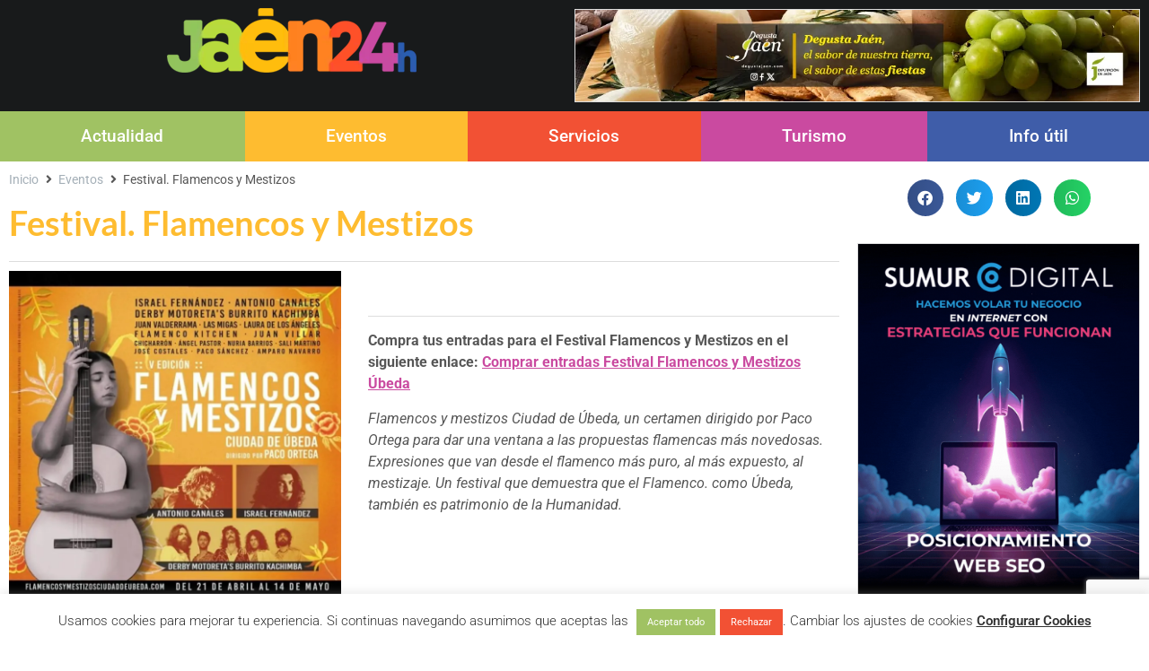

--- FILE ---
content_type: text/html; charset=utf-8
request_url: https://www.google.com/recaptcha/api2/anchor?ar=1&k=6LdUzFEpAAAAAILu2QsDUIItzBrfR0loiWKKmDtf&co=aHR0cHM6Ly9qYWVuMjRoLmNvbTo0NDM.&hl=en&v=PoyoqOPhxBO7pBk68S4YbpHZ&size=invisible&anchor-ms=20000&execute-ms=30000&cb=3ppddg8e5fvl
body_size: 48585
content:
<!DOCTYPE HTML><html dir="ltr" lang="en"><head><meta http-equiv="Content-Type" content="text/html; charset=UTF-8">
<meta http-equiv="X-UA-Compatible" content="IE=edge">
<title>reCAPTCHA</title>
<style type="text/css">
/* cyrillic-ext */
@font-face {
  font-family: 'Roboto';
  font-style: normal;
  font-weight: 400;
  font-stretch: 100%;
  src: url(//fonts.gstatic.com/s/roboto/v48/KFO7CnqEu92Fr1ME7kSn66aGLdTylUAMa3GUBHMdazTgWw.woff2) format('woff2');
  unicode-range: U+0460-052F, U+1C80-1C8A, U+20B4, U+2DE0-2DFF, U+A640-A69F, U+FE2E-FE2F;
}
/* cyrillic */
@font-face {
  font-family: 'Roboto';
  font-style: normal;
  font-weight: 400;
  font-stretch: 100%;
  src: url(//fonts.gstatic.com/s/roboto/v48/KFO7CnqEu92Fr1ME7kSn66aGLdTylUAMa3iUBHMdazTgWw.woff2) format('woff2');
  unicode-range: U+0301, U+0400-045F, U+0490-0491, U+04B0-04B1, U+2116;
}
/* greek-ext */
@font-face {
  font-family: 'Roboto';
  font-style: normal;
  font-weight: 400;
  font-stretch: 100%;
  src: url(//fonts.gstatic.com/s/roboto/v48/KFO7CnqEu92Fr1ME7kSn66aGLdTylUAMa3CUBHMdazTgWw.woff2) format('woff2');
  unicode-range: U+1F00-1FFF;
}
/* greek */
@font-face {
  font-family: 'Roboto';
  font-style: normal;
  font-weight: 400;
  font-stretch: 100%;
  src: url(//fonts.gstatic.com/s/roboto/v48/KFO7CnqEu92Fr1ME7kSn66aGLdTylUAMa3-UBHMdazTgWw.woff2) format('woff2');
  unicode-range: U+0370-0377, U+037A-037F, U+0384-038A, U+038C, U+038E-03A1, U+03A3-03FF;
}
/* math */
@font-face {
  font-family: 'Roboto';
  font-style: normal;
  font-weight: 400;
  font-stretch: 100%;
  src: url(//fonts.gstatic.com/s/roboto/v48/KFO7CnqEu92Fr1ME7kSn66aGLdTylUAMawCUBHMdazTgWw.woff2) format('woff2');
  unicode-range: U+0302-0303, U+0305, U+0307-0308, U+0310, U+0312, U+0315, U+031A, U+0326-0327, U+032C, U+032F-0330, U+0332-0333, U+0338, U+033A, U+0346, U+034D, U+0391-03A1, U+03A3-03A9, U+03B1-03C9, U+03D1, U+03D5-03D6, U+03F0-03F1, U+03F4-03F5, U+2016-2017, U+2034-2038, U+203C, U+2040, U+2043, U+2047, U+2050, U+2057, U+205F, U+2070-2071, U+2074-208E, U+2090-209C, U+20D0-20DC, U+20E1, U+20E5-20EF, U+2100-2112, U+2114-2115, U+2117-2121, U+2123-214F, U+2190, U+2192, U+2194-21AE, U+21B0-21E5, U+21F1-21F2, U+21F4-2211, U+2213-2214, U+2216-22FF, U+2308-230B, U+2310, U+2319, U+231C-2321, U+2336-237A, U+237C, U+2395, U+239B-23B7, U+23D0, U+23DC-23E1, U+2474-2475, U+25AF, U+25B3, U+25B7, U+25BD, U+25C1, U+25CA, U+25CC, U+25FB, U+266D-266F, U+27C0-27FF, U+2900-2AFF, U+2B0E-2B11, U+2B30-2B4C, U+2BFE, U+3030, U+FF5B, U+FF5D, U+1D400-1D7FF, U+1EE00-1EEFF;
}
/* symbols */
@font-face {
  font-family: 'Roboto';
  font-style: normal;
  font-weight: 400;
  font-stretch: 100%;
  src: url(//fonts.gstatic.com/s/roboto/v48/KFO7CnqEu92Fr1ME7kSn66aGLdTylUAMaxKUBHMdazTgWw.woff2) format('woff2');
  unicode-range: U+0001-000C, U+000E-001F, U+007F-009F, U+20DD-20E0, U+20E2-20E4, U+2150-218F, U+2190, U+2192, U+2194-2199, U+21AF, U+21E6-21F0, U+21F3, U+2218-2219, U+2299, U+22C4-22C6, U+2300-243F, U+2440-244A, U+2460-24FF, U+25A0-27BF, U+2800-28FF, U+2921-2922, U+2981, U+29BF, U+29EB, U+2B00-2BFF, U+4DC0-4DFF, U+FFF9-FFFB, U+10140-1018E, U+10190-1019C, U+101A0, U+101D0-101FD, U+102E0-102FB, U+10E60-10E7E, U+1D2C0-1D2D3, U+1D2E0-1D37F, U+1F000-1F0FF, U+1F100-1F1AD, U+1F1E6-1F1FF, U+1F30D-1F30F, U+1F315, U+1F31C, U+1F31E, U+1F320-1F32C, U+1F336, U+1F378, U+1F37D, U+1F382, U+1F393-1F39F, U+1F3A7-1F3A8, U+1F3AC-1F3AF, U+1F3C2, U+1F3C4-1F3C6, U+1F3CA-1F3CE, U+1F3D4-1F3E0, U+1F3ED, U+1F3F1-1F3F3, U+1F3F5-1F3F7, U+1F408, U+1F415, U+1F41F, U+1F426, U+1F43F, U+1F441-1F442, U+1F444, U+1F446-1F449, U+1F44C-1F44E, U+1F453, U+1F46A, U+1F47D, U+1F4A3, U+1F4B0, U+1F4B3, U+1F4B9, U+1F4BB, U+1F4BF, U+1F4C8-1F4CB, U+1F4D6, U+1F4DA, U+1F4DF, U+1F4E3-1F4E6, U+1F4EA-1F4ED, U+1F4F7, U+1F4F9-1F4FB, U+1F4FD-1F4FE, U+1F503, U+1F507-1F50B, U+1F50D, U+1F512-1F513, U+1F53E-1F54A, U+1F54F-1F5FA, U+1F610, U+1F650-1F67F, U+1F687, U+1F68D, U+1F691, U+1F694, U+1F698, U+1F6AD, U+1F6B2, U+1F6B9-1F6BA, U+1F6BC, U+1F6C6-1F6CF, U+1F6D3-1F6D7, U+1F6E0-1F6EA, U+1F6F0-1F6F3, U+1F6F7-1F6FC, U+1F700-1F7FF, U+1F800-1F80B, U+1F810-1F847, U+1F850-1F859, U+1F860-1F887, U+1F890-1F8AD, U+1F8B0-1F8BB, U+1F8C0-1F8C1, U+1F900-1F90B, U+1F93B, U+1F946, U+1F984, U+1F996, U+1F9E9, U+1FA00-1FA6F, U+1FA70-1FA7C, U+1FA80-1FA89, U+1FA8F-1FAC6, U+1FACE-1FADC, U+1FADF-1FAE9, U+1FAF0-1FAF8, U+1FB00-1FBFF;
}
/* vietnamese */
@font-face {
  font-family: 'Roboto';
  font-style: normal;
  font-weight: 400;
  font-stretch: 100%;
  src: url(//fonts.gstatic.com/s/roboto/v48/KFO7CnqEu92Fr1ME7kSn66aGLdTylUAMa3OUBHMdazTgWw.woff2) format('woff2');
  unicode-range: U+0102-0103, U+0110-0111, U+0128-0129, U+0168-0169, U+01A0-01A1, U+01AF-01B0, U+0300-0301, U+0303-0304, U+0308-0309, U+0323, U+0329, U+1EA0-1EF9, U+20AB;
}
/* latin-ext */
@font-face {
  font-family: 'Roboto';
  font-style: normal;
  font-weight: 400;
  font-stretch: 100%;
  src: url(//fonts.gstatic.com/s/roboto/v48/KFO7CnqEu92Fr1ME7kSn66aGLdTylUAMa3KUBHMdazTgWw.woff2) format('woff2');
  unicode-range: U+0100-02BA, U+02BD-02C5, U+02C7-02CC, U+02CE-02D7, U+02DD-02FF, U+0304, U+0308, U+0329, U+1D00-1DBF, U+1E00-1E9F, U+1EF2-1EFF, U+2020, U+20A0-20AB, U+20AD-20C0, U+2113, U+2C60-2C7F, U+A720-A7FF;
}
/* latin */
@font-face {
  font-family: 'Roboto';
  font-style: normal;
  font-weight: 400;
  font-stretch: 100%;
  src: url(//fonts.gstatic.com/s/roboto/v48/KFO7CnqEu92Fr1ME7kSn66aGLdTylUAMa3yUBHMdazQ.woff2) format('woff2');
  unicode-range: U+0000-00FF, U+0131, U+0152-0153, U+02BB-02BC, U+02C6, U+02DA, U+02DC, U+0304, U+0308, U+0329, U+2000-206F, U+20AC, U+2122, U+2191, U+2193, U+2212, U+2215, U+FEFF, U+FFFD;
}
/* cyrillic-ext */
@font-face {
  font-family: 'Roboto';
  font-style: normal;
  font-weight: 500;
  font-stretch: 100%;
  src: url(//fonts.gstatic.com/s/roboto/v48/KFO7CnqEu92Fr1ME7kSn66aGLdTylUAMa3GUBHMdazTgWw.woff2) format('woff2');
  unicode-range: U+0460-052F, U+1C80-1C8A, U+20B4, U+2DE0-2DFF, U+A640-A69F, U+FE2E-FE2F;
}
/* cyrillic */
@font-face {
  font-family: 'Roboto';
  font-style: normal;
  font-weight: 500;
  font-stretch: 100%;
  src: url(//fonts.gstatic.com/s/roboto/v48/KFO7CnqEu92Fr1ME7kSn66aGLdTylUAMa3iUBHMdazTgWw.woff2) format('woff2');
  unicode-range: U+0301, U+0400-045F, U+0490-0491, U+04B0-04B1, U+2116;
}
/* greek-ext */
@font-face {
  font-family: 'Roboto';
  font-style: normal;
  font-weight: 500;
  font-stretch: 100%;
  src: url(//fonts.gstatic.com/s/roboto/v48/KFO7CnqEu92Fr1ME7kSn66aGLdTylUAMa3CUBHMdazTgWw.woff2) format('woff2');
  unicode-range: U+1F00-1FFF;
}
/* greek */
@font-face {
  font-family: 'Roboto';
  font-style: normal;
  font-weight: 500;
  font-stretch: 100%;
  src: url(//fonts.gstatic.com/s/roboto/v48/KFO7CnqEu92Fr1ME7kSn66aGLdTylUAMa3-UBHMdazTgWw.woff2) format('woff2');
  unicode-range: U+0370-0377, U+037A-037F, U+0384-038A, U+038C, U+038E-03A1, U+03A3-03FF;
}
/* math */
@font-face {
  font-family: 'Roboto';
  font-style: normal;
  font-weight: 500;
  font-stretch: 100%;
  src: url(//fonts.gstatic.com/s/roboto/v48/KFO7CnqEu92Fr1ME7kSn66aGLdTylUAMawCUBHMdazTgWw.woff2) format('woff2');
  unicode-range: U+0302-0303, U+0305, U+0307-0308, U+0310, U+0312, U+0315, U+031A, U+0326-0327, U+032C, U+032F-0330, U+0332-0333, U+0338, U+033A, U+0346, U+034D, U+0391-03A1, U+03A3-03A9, U+03B1-03C9, U+03D1, U+03D5-03D6, U+03F0-03F1, U+03F4-03F5, U+2016-2017, U+2034-2038, U+203C, U+2040, U+2043, U+2047, U+2050, U+2057, U+205F, U+2070-2071, U+2074-208E, U+2090-209C, U+20D0-20DC, U+20E1, U+20E5-20EF, U+2100-2112, U+2114-2115, U+2117-2121, U+2123-214F, U+2190, U+2192, U+2194-21AE, U+21B0-21E5, U+21F1-21F2, U+21F4-2211, U+2213-2214, U+2216-22FF, U+2308-230B, U+2310, U+2319, U+231C-2321, U+2336-237A, U+237C, U+2395, U+239B-23B7, U+23D0, U+23DC-23E1, U+2474-2475, U+25AF, U+25B3, U+25B7, U+25BD, U+25C1, U+25CA, U+25CC, U+25FB, U+266D-266F, U+27C0-27FF, U+2900-2AFF, U+2B0E-2B11, U+2B30-2B4C, U+2BFE, U+3030, U+FF5B, U+FF5D, U+1D400-1D7FF, U+1EE00-1EEFF;
}
/* symbols */
@font-face {
  font-family: 'Roboto';
  font-style: normal;
  font-weight: 500;
  font-stretch: 100%;
  src: url(//fonts.gstatic.com/s/roboto/v48/KFO7CnqEu92Fr1ME7kSn66aGLdTylUAMaxKUBHMdazTgWw.woff2) format('woff2');
  unicode-range: U+0001-000C, U+000E-001F, U+007F-009F, U+20DD-20E0, U+20E2-20E4, U+2150-218F, U+2190, U+2192, U+2194-2199, U+21AF, U+21E6-21F0, U+21F3, U+2218-2219, U+2299, U+22C4-22C6, U+2300-243F, U+2440-244A, U+2460-24FF, U+25A0-27BF, U+2800-28FF, U+2921-2922, U+2981, U+29BF, U+29EB, U+2B00-2BFF, U+4DC0-4DFF, U+FFF9-FFFB, U+10140-1018E, U+10190-1019C, U+101A0, U+101D0-101FD, U+102E0-102FB, U+10E60-10E7E, U+1D2C0-1D2D3, U+1D2E0-1D37F, U+1F000-1F0FF, U+1F100-1F1AD, U+1F1E6-1F1FF, U+1F30D-1F30F, U+1F315, U+1F31C, U+1F31E, U+1F320-1F32C, U+1F336, U+1F378, U+1F37D, U+1F382, U+1F393-1F39F, U+1F3A7-1F3A8, U+1F3AC-1F3AF, U+1F3C2, U+1F3C4-1F3C6, U+1F3CA-1F3CE, U+1F3D4-1F3E0, U+1F3ED, U+1F3F1-1F3F3, U+1F3F5-1F3F7, U+1F408, U+1F415, U+1F41F, U+1F426, U+1F43F, U+1F441-1F442, U+1F444, U+1F446-1F449, U+1F44C-1F44E, U+1F453, U+1F46A, U+1F47D, U+1F4A3, U+1F4B0, U+1F4B3, U+1F4B9, U+1F4BB, U+1F4BF, U+1F4C8-1F4CB, U+1F4D6, U+1F4DA, U+1F4DF, U+1F4E3-1F4E6, U+1F4EA-1F4ED, U+1F4F7, U+1F4F9-1F4FB, U+1F4FD-1F4FE, U+1F503, U+1F507-1F50B, U+1F50D, U+1F512-1F513, U+1F53E-1F54A, U+1F54F-1F5FA, U+1F610, U+1F650-1F67F, U+1F687, U+1F68D, U+1F691, U+1F694, U+1F698, U+1F6AD, U+1F6B2, U+1F6B9-1F6BA, U+1F6BC, U+1F6C6-1F6CF, U+1F6D3-1F6D7, U+1F6E0-1F6EA, U+1F6F0-1F6F3, U+1F6F7-1F6FC, U+1F700-1F7FF, U+1F800-1F80B, U+1F810-1F847, U+1F850-1F859, U+1F860-1F887, U+1F890-1F8AD, U+1F8B0-1F8BB, U+1F8C0-1F8C1, U+1F900-1F90B, U+1F93B, U+1F946, U+1F984, U+1F996, U+1F9E9, U+1FA00-1FA6F, U+1FA70-1FA7C, U+1FA80-1FA89, U+1FA8F-1FAC6, U+1FACE-1FADC, U+1FADF-1FAE9, U+1FAF0-1FAF8, U+1FB00-1FBFF;
}
/* vietnamese */
@font-face {
  font-family: 'Roboto';
  font-style: normal;
  font-weight: 500;
  font-stretch: 100%;
  src: url(//fonts.gstatic.com/s/roboto/v48/KFO7CnqEu92Fr1ME7kSn66aGLdTylUAMa3OUBHMdazTgWw.woff2) format('woff2');
  unicode-range: U+0102-0103, U+0110-0111, U+0128-0129, U+0168-0169, U+01A0-01A1, U+01AF-01B0, U+0300-0301, U+0303-0304, U+0308-0309, U+0323, U+0329, U+1EA0-1EF9, U+20AB;
}
/* latin-ext */
@font-face {
  font-family: 'Roboto';
  font-style: normal;
  font-weight: 500;
  font-stretch: 100%;
  src: url(//fonts.gstatic.com/s/roboto/v48/KFO7CnqEu92Fr1ME7kSn66aGLdTylUAMa3KUBHMdazTgWw.woff2) format('woff2');
  unicode-range: U+0100-02BA, U+02BD-02C5, U+02C7-02CC, U+02CE-02D7, U+02DD-02FF, U+0304, U+0308, U+0329, U+1D00-1DBF, U+1E00-1E9F, U+1EF2-1EFF, U+2020, U+20A0-20AB, U+20AD-20C0, U+2113, U+2C60-2C7F, U+A720-A7FF;
}
/* latin */
@font-face {
  font-family: 'Roboto';
  font-style: normal;
  font-weight: 500;
  font-stretch: 100%;
  src: url(//fonts.gstatic.com/s/roboto/v48/KFO7CnqEu92Fr1ME7kSn66aGLdTylUAMa3yUBHMdazQ.woff2) format('woff2');
  unicode-range: U+0000-00FF, U+0131, U+0152-0153, U+02BB-02BC, U+02C6, U+02DA, U+02DC, U+0304, U+0308, U+0329, U+2000-206F, U+20AC, U+2122, U+2191, U+2193, U+2212, U+2215, U+FEFF, U+FFFD;
}
/* cyrillic-ext */
@font-face {
  font-family: 'Roboto';
  font-style: normal;
  font-weight: 900;
  font-stretch: 100%;
  src: url(//fonts.gstatic.com/s/roboto/v48/KFO7CnqEu92Fr1ME7kSn66aGLdTylUAMa3GUBHMdazTgWw.woff2) format('woff2');
  unicode-range: U+0460-052F, U+1C80-1C8A, U+20B4, U+2DE0-2DFF, U+A640-A69F, U+FE2E-FE2F;
}
/* cyrillic */
@font-face {
  font-family: 'Roboto';
  font-style: normal;
  font-weight: 900;
  font-stretch: 100%;
  src: url(//fonts.gstatic.com/s/roboto/v48/KFO7CnqEu92Fr1ME7kSn66aGLdTylUAMa3iUBHMdazTgWw.woff2) format('woff2');
  unicode-range: U+0301, U+0400-045F, U+0490-0491, U+04B0-04B1, U+2116;
}
/* greek-ext */
@font-face {
  font-family: 'Roboto';
  font-style: normal;
  font-weight: 900;
  font-stretch: 100%;
  src: url(//fonts.gstatic.com/s/roboto/v48/KFO7CnqEu92Fr1ME7kSn66aGLdTylUAMa3CUBHMdazTgWw.woff2) format('woff2');
  unicode-range: U+1F00-1FFF;
}
/* greek */
@font-face {
  font-family: 'Roboto';
  font-style: normal;
  font-weight: 900;
  font-stretch: 100%;
  src: url(//fonts.gstatic.com/s/roboto/v48/KFO7CnqEu92Fr1ME7kSn66aGLdTylUAMa3-UBHMdazTgWw.woff2) format('woff2');
  unicode-range: U+0370-0377, U+037A-037F, U+0384-038A, U+038C, U+038E-03A1, U+03A3-03FF;
}
/* math */
@font-face {
  font-family: 'Roboto';
  font-style: normal;
  font-weight: 900;
  font-stretch: 100%;
  src: url(//fonts.gstatic.com/s/roboto/v48/KFO7CnqEu92Fr1ME7kSn66aGLdTylUAMawCUBHMdazTgWw.woff2) format('woff2');
  unicode-range: U+0302-0303, U+0305, U+0307-0308, U+0310, U+0312, U+0315, U+031A, U+0326-0327, U+032C, U+032F-0330, U+0332-0333, U+0338, U+033A, U+0346, U+034D, U+0391-03A1, U+03A3-03A9, U+03B1-03C9, U+03D1, U+03D5-03D6, U+03F0-03F1, U+03F4-03F5, U+2016-2017, U+2034-2038, U+203C, U+2040, U+2043, U+2047, U+2050, U+2057, U+205F, U+2070-2071, U+2074-208E, U+2090-209C, U+20D0-20DC, U+20E1, U+20E5-20EF, U+2100-2112, U+2114-2115, U+2117-2121, U+2123-214F, U+2190, U+2192, U+2194-21AE, U+21B0-21E5, U+21F1-21F2, U+21F4-2211, U+2213-2214, U+2216-22FF, U+2308-230B, U+2310, U+2319, U+231C-2321, U+2336-237A, U+237C, U+2395, U+239B-23B7, U+23D0, U+23DC-23E1, U+2474-2475, U+25AF, U+25B3, U+25B7, U+25BD, U+25C1, U+25CA, U+25CC, U+25FB, U+266D-266F, U+27C0-27FF, U+2900-2AFF, U+2B0E-2B11, U+2B30-2B4C, U+2BFE, U+3030, U+FF5B, U+FF5D, U+1D400-1D7FF, U+1EE00-1EEFF;
}
/* symbols */
@font-face {
  font-family: 'Roboto';
  font-style: normal;
  font-weight: 900;
  font-stretch: 100%;
  src: url(//fonts.gstatic.com/s/roboto/v48/KFO7CnqEu92Fr1ME7kSn66aGLdTylUAMaxKUBHMdazTgWw.woff2) format('woff2');
  unicode-range: U+0001-000C, U+000E-001F, U+007F-009F, U+20DD-20E0, U+20E2-20E4, U+2150-218F, U+2190, U+2192, U+2194-2199, U+21AF, U+21E6-21F0, U+21F3, U+2218-2219, U+2299, U+22C4-22C6, U+2300-243F, U+2440-244A, U+2460-24FF, U+25A0-27BF, U+2800-28FF, U+2921-2922, U+2981, U+29BF, U+29EB, U+2B00-2BFF, U+4DC0-4DFF, U+FFF9-FFFB, U+10140-1018E, U+10190-1019C, U+101A0, U+101D0-101FD, U+102E0-102FB, U+10E60-10E7E, U+1D2C0-1D2D3, U+1D2E0-1D37F, U+1F000-1F0FF, U+1F100-1F1AD, U+1F1E6-1F1FF, U+1F30D-1F30F, U+1F315, U+1F31C, U+1F31E, U+1F320-1F32C, U+1F336, U+1F378, U+1F37D, U+1F382, U+1F393-1F39F, U+1F3A7-1F3A8, U+1F3AC-1F3AF, U+1F3C2, U+1F3C4-1F3C6, U+1F3CA-1F3CE, U+1F3D4-1F3E0, U+1F3ED, U+1F3F1-1F3F3, U+1F3F5-1F3F7, U+1F408, U+1F415, U+1F41F, U+1F426, U+1F43F, U+1F441-1F442, U+1F444, U+1F446-1F449, U+1F44C-1F44E, U+1F453, U+1F46A, U+1F47D, U+1F4A3, U+1F4B0, U+1F4B3, U+1F4B9, U+1F4BB, U+1F4BF, U+1F4C8-1F4CB, U+1F4D6, U+1F4DA, U+1F4DF, U+1F4E3-1F4E6, U+1F4EA-1F4ED, U+1F4F7, U+1F4F9-1F4FB, U+1F4FD-1F4FE, U+1F503, U+1F507-1F50B, U+1F50D, U+1F512-1F513, U+1F53E-1F54A, U+1F54F-1F5FA, U+1F610, U+1F650-1F67F, U+1F687, U+1F68D, U+1F691, U+1F694, U+1F698, U+1F6AD, U+1F6B2, U+1F6B9-1F6BA, U+1F6BC, U+1F6C6-1F6CF, U+1F6D3-1F6D7, U+1F6E0-1F6EA, U+1F6F0-1F6F3, U+1F6F7-1F6FC, U+1F700-1F7FF, U+1F800-1F80B, U+1F810-1F847, U+1F850-1F859, U+1F860-1F887, U+1F890-1F8AD, U+1F8B0-1F8BB, U+1F8C0-1F8C1, U+1F900-1F90B, U+1F93B, U+1F946, U+1F984, U+1F996, U+1F9E9, U+1FA00-1FA6F, U+1FA70-1FA7C, U+1FA80-1FA89, U+1FA8F-1FAC6, U+1FACE-1FADC, U+1FADF-1FAE9, U+1FAF0-1FAF8, U+1FB00-1FBFF;
}
/* vietnamese */
@font-face {
  font-family: 'Roboto';
  font-style: normal;
  font-weight: 900;
  font-stretch: 100%;
  src: url(//fonts.gstatic.com/s/roboto/v48/KFO7CnqEu92Fr1ME7kSn66aGLdTylUAMa3OUBHMdazTgWw.woff2) format('woff2');
  unicode-range: U+0102-0103, U+0110-0111, U+0128-0129, U+0168-0169, U+01A0-01A1, U+01AF-01B0, U+0300-0301, U+0303-0304, U+0308-0309, U+0323, U+0329, U+1EA0-1EF9, U+20AB;
}
/* latin-ext */
@font-face {
  font-family: 'Roboto';
  font-style: normal;
  font-weight: 900;
  font-stretch: 100%;
  src: url(//fonts.gstatic.com/s/roboto/v48/KFO7CnqEu92Fr1ME7kSn66aGLdTylUAMa3KUBHMdazTgWw.woff2) format('woff2');
  unicode-range: U+0100-02BA, U+02BD-02C5, U+02C7-02CC, U+02CE-02D7, U+02DD-02FF, U+0304, U+0308, U+0329, U+1D00-1DBF, U+1E00-1E9F, U+1EF2-1EFF, U+2020, U+20A0-20AB, U+20AD-20C0, U+2113, U+2C60-2C7F, U+A720-A7FF;
}
/* latin */
@font-face {
  font-family: 'Roboto';
  font-style: normal;
  font-weight: 900;
  font-stretch: 100%;
  src: url(//fonts.gstatic.com/s/roboto/v48/KFO7CnqEu92Fr1ME7kSn66aGLdTylUAMa3yUBHMdazQ.woff2) format('woff2');
  unicode-range: U+0000-00FF, U+0131, U+0152-0153, U+02BB-02BC, U+02C6, U+02DA, U+02DC, U+0304, U+0308, U+0329, U+2000-206F, U+20AC, U+2122, U+2191, U+2193, U+2212, U+2215, U+FEFF, U+FFFD;
}

</style>
<link rel="stylesheet" type="text/css" href="https://www.gstatic.com/recaptcha/releases/PoyoqOPhxBO7pBk68S4YbpHZ/styles__ltr.css">
<script nonce="xqou4WMXjFeaXnquRRVsxQ" type="text/javascript">window['__recaptcha_api'] = 'https://www.google.com/recaptcha/api2/';</script>
<script type="text/javascript" src="https://www.gstatic.com/recaptcha/releases/PoyoqOPhxBO7pBk68S4YbpHZ/recaptcha__en.js" nonce="xqou4WMXjFeaXnquRRVsxQ">
      
    </script></head>
<body><div id="rc-anchor-alert" class="rc-anchor-alert"></div>
<input type="hidden" id="recaptcha-token" value="[base64]">
<script type="text/javascript" nonce="xqou4WMXjFeaXnquRRVsxQ">
      recaptcha.anchor.Main.init("[\x22ainput\x22,[\x22bgdata\x22,\x22\x22,\[base64]/[base64]/[base64]/KE4oMTI0LHYsdi5HKSxMWihsLHYpKTpOKDEyNCx2LGwpLFYpLHYpLFQpKSxGKDE3MSx2KX0scjc9ZnVuY3Rpb24obCl7cmV0dXJuIGx9LEM9ZnVuY3Rpb24obCxWLHYpe04odixsLFYpLFZbYWtdPTI3OTZ9LG49ZnVuY3Rpb24obCxWKXtWLlg9KChWLlg/[base64]/[base64]/[base64]/[base64]/[base64]/[base64]/[base64]/[base64]/[base64]/[base64]/[base64]\\u003d\x22,\[base64]\\u003d\\u003d\x22,\x22wr3Cl8KTDMKMw6HCmB/DlcOYZ8OZUGcOHhoKJMKRwrrCqBwJw7DChknCoDrCuBt/wprDr8KCw6dkCGstw7/ChEHDnMK3HFw+w5pEf8KRw4cmwrJxw6DDrlHDgHxcw4UzwpsTw5XDj8O1wr/Dl8KOw4wNKcKCw4vCsT7DisOEfUPCtVXCn8O9EQjCucK5alnCqMOtwp0SGjoWwpbDqHA7WMOHScOSwqPCvyPCmcKyc8Oywp/DozNnCTTCiRvDqMKKwp1CwqjCgsOQwqLDvwfDosKcw5TCugQ3wq3ChQvDk8KHIxkNCSfDgcOMdhvDoMKTwrcIw4nCjkopw65sw67CoR/CosO2w53CvMOVEMO6P8OzJMOmD8KFw4t0WMOvw4rDvFV7X8OiMcKdaMO9J8OTDT/[base64]/CgMKpwoY0H8OIIcKkwrZKw4gfSxcTQgnDnsO7w5fDownCqXTDqETDs1Y8UGYgdw/CiMKPdUwGw4HCvsKowpxRO8OnwpBHViTCrlcyw5nClcOfw6DDrHERfR/ChnNlwrktD8OcwpHCtCvDjsOcw5wvwqQcw5JTw4wOwpDDrMOjw7XCm8OCM8Kuw7dPw5fCths6b8OzPcK1w6LDpMKYwpfDgsKFRsKJw67CrxVmwqNvwqZTZh/DimbDhBVYaC0Gw69PJ8O3P8Ksw6lGA8KlL8ObaT4Nw77CicK/w4fDgEfDog/[base64]/DmCfDu3kpw6bDn8KQw4/[base64]/[base64]/DhMKVwpjDhR4kwqLCoVjClMKTwqQGag7DhsKbwrXCn8KHw6ZtwoXDiT03dkjDpQzCgn5kb1nDrgpcwpTCiwBXFcO9HSFDQsOFw5rDu8Kfw5rCn2M5BcOhLsKIAsKHw5sJAMODC8KHw7TCiF/CqcOvw5dewr/DsGIVFCLDk8Oiwox7AH9/w5p/w5METMKTw7jChGQWw7QTMQ7Dv8Kvw5ZJw4fDvsKyHsKDSXQcDBx+TMOSwrDCiMK8SiNjw6Qswo7Di8O1w7cLw5PDrwUOwpTCs3/[base64]/DomDCosO4w5DDoB/DoG7CvsOUMsKZw68CZz58wrE/ITExw5LCssKyw5TDv8KXwrbDu8KowplIWMOBw43CocOrw5AUaRXDtFMaLm0Xw688w6RHwofCjnrDkE0gOBfDr8OJdVfCpBDDh8KbOCDCuMK+w4bCtsKgDWd+Dm1aGMK5w7QMGi3CjlRDw6nDrWNuw6UEwrbDhMOgKcORw5/DhcKAJk/CqMOMK8KpwpddwobDlcKuFU/DuE83w67DsGA+YMKcTWpNw4bCucOnw7rDqsKEOizCuAEtA8O3L8KfTsOgw6BJKQrDpMOzw5TDr8OCwpvCvcKyw4cqOsKZwqfDk8OeeQ3ClsKrccO9w71TwqHCkMK0wrVnO8O5a8K3wpwlwpLCmsKKT1TDhcOsw5bDjXslwok3fMKYwpFHZl/Dq8K/[base64]/a8Oww4jCi8K5CBZywrrDtMK1EV4WccOLAsOFVwvCq28wwrXCjMKAw5ElDxHDgMKDG8KPJVbCug3Dt8KQbjBKORDDocKVw60Jw58/[base64]/CjMKJUWjCmWE0VcKDQMO7w7k5w55PKydUwpB/wq4eTMO0McKawrRiCMOdw6DCoMKeciJ2w5tDw5PDgCwkw5TDkMKMOTfDn8KEw6o+IMOVPMK0wpfDl8OyW8OPGi4NwoUFEcODYcKvw7HDmh1BwrdtGGZMwqXDrMK7DMOSwrQ9w7LDo8Odwo/DlCdxPcKMRcO8Bj3DpFjDtMOowobDusKhwrTDjcK8HUxpwpxCYCdFb8OhIQbCmMOGW8K1RMKow7/[base64]/[base64]/[base64]/DhVzCiVbCncOAezhISRwBw5fDk0B4DcKOwp9WwpYEworCgBrCssKvNsOfZsKjHcOywrM7wpg/fFYIEUEmwpksw75Cw44pQkLDhMOzSMK6wosDw5XDisK9w4PDsD9owozCpcOgP8KuwqnDuMK6FHTCkQHDh8Khwr7DlcKLY8OKOjnCtcKkw5/DuSHCg8KgP0rDo8Kebn8rw7cfw6nDjDLDimjDksKBw7UQHADDl1/DrsKQf8OeSMObUMOcYHPDtn1wwoViYcOaOEJ6fikdworCgcOEG2vDgMOQw5TDqMOJfAZgBj/DosOAG8OZXyBZIUVnw4TCn0EqwrfDv8OwKlEFw7/Cu8KwwqRdw7ovw7LCrFlCw4cFMBRGw7/[base64]/U8Kkw4zCl8KncV/[base64]/[base64]/CuMKKw60bW8Kfwqtrw6FHwo7CvxLDhWDCscK2w5nDh1LCgMOmwqbCqzHDhMOiSMKnEy3Cmi/[base64]/[base64]/DkMKNw7lAwo3DucOlXkk7WRJww5BddSQdw7gRw50wZVTDhsKew5FiwpdsWwLCgcOmYSXCrzsOwpLCqsKkTy/Dj2Agwq7DuMKBw6zDmsKPwrciwp1JPmQwLMKpw63DkgTCiltARA/DrsOBVsOnwpvDmcKAw7bDv8Ksw6jCiwhyw5xDAcOnF8OBwoLCnDodwowiScKaGMOFw5TDn8Opwo1GIcKGwo8JE8KncAgEw7PCrcO/wqrCjgAhFFpkVcKbwpHDpyAAwqcZVsK2wqpvX8K2w4bDv3kUwqIcwqJfwpogw4zCmnvCg8OnXTvCrxzCqMOlDBnCusKeeUDCv8OkIx0Ow7/CpyfDj8KLUcOFWEvCu8KOw5HDv8KawoPDn1EbdFpfQ8K2HnpZwqZGJsOIwps9JnZnw53CuDkMLQRWwq/Di8ObAsOsw7JXw7t3wpsVw6HDnXxBDy9ZDjVzJkvDtsOyYwskOF7DgDbDiT3DrsOjIlxFOk4hO8KXwp3CnGldI0IXw4LCpMK8N8O2w6EvScOlOHslOFLCgsO6BCzCkDZmSsKEw6bCnsKiMsOaBsOJJwzDosOEwpLChDzDsHxGSsKgwofDhcO/w7lLw6gOw5zCpFfDnGt7GMOBw5rCtsKmf013KMKxw78MwrDCpgjChMKrZBo3w4Qhw6p7EsKaFQQBYsOkcMK7w73CmAR1wrNGw7zDsGQdwol7w6LDucKDdsKOw7LDjzRiw69AbTAjw7PDtMK4w7vDtsKOZVXDvjrCl8Ocfi4rb0/DkcK9CsOgfSsxNBo8O0fDmMOqCCEMDFdVwqXDpiTDgcK9w5xZw6zCnWsjwpQYw5JaYVzDl8OQNsOywpDCuMKDRsOhX8OsIxVlNzJkFG16wrDCoU3CoFgxPj7DucKgY3DDsMKEPWPCpSkZY8KLZgjDv8KJwoDDrF4WJMKcIcOmw54mwoPCo8OSeGU/wrjCpcOnwqs2NwDCk8Kxw4l8w4rCmcKIN8OOSjFZwqbCocOxwrF/woPCl2PDqA0vW8KSwq0ZNjIqOMKjYcOVwq3DrsKXwr7Dr8K/w4s3wqvCo8O4MsO7IsO9MDTCpMOnwoJSwpsCw40VBwTDoBXCkDgrJ8OGCSvCm8KCDcOEZX7Ct8KeFMO3YQfDuMOcK13DgkrDt8OxI8OsOjLDucK4T0UrXXFSd8OONQUVw79SQsK/w4FLw4vCl1MdwqjCgsKjw5HDq8OeN8KmcygeLAkNWTvDv8KlHWlPAMKZb1vClsK+w5fDhEwvw43CucO1bi8twq40LsKUXcKxRC7DicOFwo5uH0fDh8KUFsK2w70VwqnDti/CiAzDkCxxw7EkwqPDjsKvwpg/[base64]/[base64]/CpQjDjEHCpAjDh8Opwpt3wpLCgHhTIsKRQTzDjDldHgbCswrCv8OAw6HCp8OTwrzCvQjCkn82XcO6wq7Cv8OzJsK0wrlxwoDDj8OFwrRbwr0Qw6leCMOdwqtvMMOew7IUw5MyOMKwwr5Fwp/DjXtRw57DisKhWSjClX5/[base64]/[base64]/[base64]/ZMO1YcKdI8Oqwq9awqY9wp0SwqIKQ8KzXUjCt8K6SHg8Tz0zBsKJQcOwGsOrwrtbRSjClFrCrBnDt8OAw5Vmb0vDt8KpwprClsORwpnCmcOCw6ZZfMKAODYiw47CisOgZVPCr3lBb8KxO0nDvMKMwqxHR8O4woZnwoDCh8OsPRRuw57ChcO/Z3cNw6zClx3DmnfCtcOVUMOnJzIZw7TDjRvDhAvDgAlmw41zOMOTwrbDmwpLwqtkwqkJbsOdwqEFFw/DmznDicKYwpBLL8KQwpd+w6V6w7pow7dLwqYlw4DCncK1FHTCklpXw743wqPDi07DiBZaw5Fcw6RRw7YowpzDi30kL8KcX8Ouw6/CicOvw61/[base64]/JcKJwrVYf1/CvsKbwqnDnzowWw7Cu8OscMK4wrrClQJ7wq56wqjCvsOKU8Oaw53CqWbCjBkjw4zDiA5vwo/[base64]/DojtnG8KXw4TDmRDDrGQQN8Oow6FDwqFqGAnCsUxzb8ODwoDCmcOKw4JHU8K9NsK9w5RUwq84wqPDrsKlwo5HbGjCucKAwrsCwpgQF8OQYcKjw7PDvhADT8KRBsKgw5DDqMOARgNPw5DDpSzDvy3CnyNpAFEMGB/[base64]/DnyNFw6HCqMK4wqoZw4RyZMKYaQ12Jk1qKMKcBsKrw65lcjPCk8ORPlPCt8OuwoTDn8Oqw70kbMKrJMOxIMO7cVYYw6IsDA/CocKIw5onw50CbywXwr/[base64]/[base64]/DtSfDq8KPw5DCssOaw6BlfcORwq80wqMewpENIMORBcO9wr/DhMK7w5DCmGrCvMOSwoDDl8KCw6QBXTc2wqTCmkHDhcKcIVpTT8OIZ1Vhw5vDgMOKw7jDkxJbwpxkwoJvwpbDg8O6BUA0w7nDisOrecO8w4xOLRPCrcOySH42w4RHasOhwpDDvj3CgWvCmsOZHk/DpcOaw6jDtMKiNm3CjcOXw6IGYmLCjMK/wpEPw4TCqVB9a3jDgnHCocObagLChsKENW9GF8OdFsKtE8OpwrAAw5XCuThoJ8KXQ8OPAsKHQcK5WjnCsm7CnFPDp8KiC8O4HcKfw5lPdcKOdcOYw7ILw545QXYEZsOjXWvCisKzwpzDvsONw5DCmMOPZMKyfMOILcO/[base64]/[base64]/[base64]/[base64]/DMKawp7DksK3cMK4w4gmw7wWw4ZxKMKvw51ywqI9fAjCpkHDuMOHc8O4w7DDlWPDrCVkalTDgcOmw73DocOew5fCssOewp/DtQbCh045wqtPw5PDk8K5wrnDosOcwrvCiA3CosOyKVA6NStEw6DDlDfDiMOvfcO2HMOtw5PCkcOwNsKVw4nChGbDqcOfbsOyGBTDvUsowqtpw4YlSsOqw77CiDc6wq1/[base64]/wrI5w60gwoJJLV5hw73DqcK3YzxMw4l1TxRRecK+TsO5w7Q0WzfCuMOkdXTCp38JJsO7PkTCjcOmHMKbViEgYhzDtsK1a2FZw6jCkjrCk8KjDTvDusK9IltGw7QMwr43w7Iqw51RZsOKCFvDscK3PsOfJ0VAwpfDiSfDicO/w517w5EcYMObw7N3wrp6wqXDpsKswoUoCTlRw67Dl8KbXMK5ehDCtjFXwpjCj8KuwrMbCCwqw77DhMO0LjdQwoXCucKhY8KuwrnDm396Jl7CtcOJLMKrw43DlHzDl8O0wrLCj8KTY1xxSMKCwroAwr/CssKAwovCpDDDtsKLwr4iesODwqV7EMKFwrZrL8KsG8OZw5lkacOoEsOrwrXDqVUUw6hGwr0Pwqk+GsO/w5xWw6gdwq9lwoTCqsKPwokHElfDr8KRw5kvasOzw509woouw6/[base64]/dcKXWsKjIQDDp3nCvcK6w7IwbiDDmEpJwprCiMKuwpLDk8Kiw4fDucO+w5UYw4/CimvCv8KSSsKYwphpw7ACw7xIIsKEQF/DqwMqw43Cr8O6F1rCqwIewrUBHsO/[base64]/OsK3wrDCvcKqwp7CiwPDicK3UFdREUPChUQkwrtuwqRvw7nCmFENDcKfYcKoFsKswoF3Y8ORwpnDu8KwfBfCvsKCw4wUdsKBPBAewoZ2PsKBezQ/CXs7w617QzJEV8KUbMOSUMK7wq/[base64]/[base64]/CpmnDjcOpw7thXwnDqcK0QBkEwoPDu8KJw7jDsBZEUMKEwrNZw6cdJsOTOcObQcOpwpc/NcKQGMKjFcKnwrzCocK5eD8BXD9qDSV4wohnwqvDkcKDZcOaezbDh8KVZ38/WcOsI8OpwoLDtcKkdUN6w5/Cn1LDnjLCjsK9wrXDnUoYw454BWfCgjvDi8ORwrwmIz8+CR3DgAXCniLCh8KPaMO1w43ChC8Ow4PCucK/UcOPDMOSwrUdD8OtJzgnKsORw4FmDx86IMOdw40LDGFPw67Cp0Mzw6zDj8KkF8O4SnjDmVwzRE/DkxF3bcOoZMKYdMOlw5XDhsK3ARUBdsKBcDPDiMK1wrtFegkBVsOFSA9kwozCvMK9aMKSGMKnw7vCuMOZMcK0TcOHw67CpsOXw6lSw4PCmisKZzwAX8K2BMKrcFrDjcO/w5RmDCAKw67ChcKhY8K1IGrCusO6bHNVw4cCS8KwDcK7wrQUw7IgH8OCw6dtwr0/wrzDncOpKyQJGsOrXjbCvyPCscOswohzwoAXwowRw4/DssORwoHCsXbDtVTDusOVa8OXOgllRUvDjBLDv8K7M2VcQD5JPU7Cuy9qVE9VwoXCtcKoCMKrLg0/w6PDgnfDuQvCuMOlw6jCsz8qZsK0woQHSsKjTg3CmWPCmMKLwrlhwpfDkXHCrsKJHRAawqbDl8K7ecOxSsO+w4HChGbCn1UBSWrCosOvwobDncKpOXXDisO8worCp1lHSGrCtMK+KsK/[base64]/CpCzCiMKaVcKSw65YXUU9dnhbwrEGJxXCl8KKesOYSMOYNcKawrbCnsKbcHx4PCfCjMO0Um/CgnfDrA44w5wYW8OxwosEw6bDsUsyw6TDmcKxw7VSL8Krwq/CpX3DhMK/w5BIDggxwp7CjMK5wrvCnhB0ZHdManbCtcKcw7LClsOCwroJw7Q3w5rDh8Oew51RNErCjE/CpUtZYAjDs8O9BsKlUW5Zw6LCkEQTCTHDvMKPw4IoPsOuQzJTBVp2wpJqwqLCtcOow5LCtwYBw7XDt8OEw5TCi2t3YSxGwrPDum5awrUgEcK7eMOudD9Mw5LCnMOrUR9WRwjCkcOfRS3Cv8OKahM2dR81w4hYK0PDjsKqY8K/wplSwo7DpsK1N2TCp2dlVy1PIsKkw5HCj1bCq8O8w5kYTEdIwqFzJ8KRV8Ksw5ZLYkNKXMKAwq4FRlhhHS3DsB3CvcO1KMOMw4Qkw4N/D8Ofw5QzD8OlwrAbFyvDsMOibMOkwpPDpsO6woDCtCvDnMO5w5lWK8O/bMKNey7CumnCvMKaaxPDhcKYJ8OJLB3DrcKLPTM8wo7DtcOKfMO0BG7CgD/DmMKUwpzDskczXWM4w60DwqZ1w6PCs0TDuMKSwprDtyEhLDYQwpcCKAkzfjLDgsOoOMKuGnpsAQvDvcKAOEHDtsK2cFzDhsOOJsORwqd+wr8ifjPCoMKQwpfCvMOVw7vDgMO/w7bChsO0woPCgcOUasOkaxLDpG7Cj8OAa8OJwp4nbwdhFjXDuiEgWE3Ciy4Cw45lPloFccKmwr3DnMKjwrbDukvCtU/DmWsjW8OPXsOtwp98BDzCnG0Fw65Mwq7ClChWw7jCggLDgVw6GinDswnCjGV0wpxyRsOoG8OVfGjDo8ONwq/CoMKBwqfDl8OyLMKdX8O0wqxLwpLDg8KGwqwdw6DDrcKWVnDCqxUowrnDkA3CgVDCi8Krw6ERwqTCpFnCnwRbC8Ofw7fCnsOLFwHCnsO7wqQaw4nClB/[base64]/E8KZw7A7QcOlwqNfa8KywqrClU8OUmFEHT4hFMKCw7XDkMOhbcKaw6xlw6HCijvCnw9zw5/[base64]/[base64]/DnUQwos7AQnDhjNqwojDjsOUYcK4H8OXOMKowpHCjMOnwqQGw4NbBV/DlUBJEUATw609ZsK4wqFVwo/DggwKFMKNADpNfMOnwonDpAJxwo5HBVnDsibCvy7CqHTDksK8eMK3wogPCDJHw5x8w5BfwrFrbnnCvsOGTCHDqzlgJMOOw6TCoSFcFkHDkSbCj8OIwoYZwpIOASxmYcKzw4RUw7dOw5t2UwE6E8OgwplDwrLDksOcdcKMXVR5dcOoLxJ/Ug3DgcOOG8O6H8OsecKhw6LCjMOzw5smw7wHw6TCjzdyYWhiwoDDjcKiwrdFw64tUyQVw5DDuxrDk8OsZkvDmsO0w6rCvB/CtGPDusKRKMOZWcOnacKFwoRmwrJ8FUjCq8O9dsOpLyRIb8OfI8Knw4jCsMO2w7lBXkrCusOrwo82U8KSw7XDl1XDsUImwr90w5V4wqDCm1ccw6HCtljCgsOge3xRKUw1wrjDtnUxw5NlFSItVhNSwrUww4vCrwXDtinCjFdKw4QdwqYCw4FpbMKnK3/[base64]/KkRwS0nDk8O+TU7Cr8KWw4nDucKAw7YiM8ONW1l0SzbDvsO9wrR3K13CvsK9wodcQDd6wpYsPlzDpBPChBccwoDDjjzCv8OWOsKJw5Ivw6EKQHonXjd1w4HDrQxDw4vDqQPDgDtbGBfCo8ODMkbChMOTG8ONwrw5wq/Cp0Vbw4USw5FQw5XCqMO5VXHCkMKqw7/[base64]/w4fDnHPDlzTCl8OfIcK+w5kjw60La0rClxzDgxlzLBTCqlzDkMKkNQzCiUZcw4TCvsOnw5rCkDZhwrt8U1TCgXYEw4nDicOvX8OubztrDEjClyPCucOJwq3DiMOlwrHDqsORwpFcw4HCv8OifhA/[base64]/[base64]/McOaw75wwok5bcO/[base64]/CuWPDssOnT8OWbjlFW1XDrsKKwoN+w7s/w4huw5XCpcKLfsKSLcKlwrVGKCxWcsKlbSk4w7ANJBQUw5g2wq1sbjoQFyROwrXDo3rDpHnDo8OlwpwQw4LChTzDr8O8R1nDvEUVwpLCrzppQxHDnyRlw43DlHsiwqPClcO/wpbDvSzChxzCvmF5SAY1w4vChQQfwqbCtcOmwoLDuHMLwo0hCyXCoz16wrnDl8OwDAzCi8K/[base64]/DpHZnw4/[base64]/[base64]/CrsKpw7N1w7oIBsKzNWHDuMKVw7rCr8OmwowfNMKQczDClsKnwrXDjFpeF8K/AivDgHjClsK2AEo9wpxqHcOowpvCpGNsKVJOworCnCnCicKOw63ClRLCs8OnBhDDhHsWw7V2w5TCu1HDrsORwqzCrMKXOQYmUMOED0xrw7zDqsOtfHwJw4k/[base64]/KsKDw4/Dh8OJPMOew78mdMOpwrPCpT3DkBNEHkhwC8O2w6gzw75LaU8+w57Dvg3CvsOiNcKFdxDCj8Kkw78fw5ZVUsOINn7DqVPCtcOkwqFrXMOjVVYTw5PCjMO/w5pew6DDlcO7CsOHPk0MwrtsIFNswp9pwqbCulrDlgXCscK3wovDn8KiVxzDjMKGUktGw4TDujYRwogjWWluw4/[base64]/w7HChDPDi3vCi8KFBsKYw7gQecOEwpPCkk3DiQg8w5fCicK/VHMqw4LCih8xYMK2OSzDh8OUPcOLwqc2wogXwqQow47DszTCrsK1w7Y+w6bCjsKrw6xbeirDhHzCosOAw69Ew7nCvm/Cs8OwwqbCgAhfd8KDwpInw5ouw5I3S1HDmVpwNxnCvsOBwoPCiGxIwrogw44rw6/CmMOccMKwLHPCgcORwrbDlsKsB8KqWV7DkhYfO8KxMX4ewp/[base64]/CrGJNwovDusOTw6XCtFLDlsO7woDCosOZV8OiAsOvT8KgwpfDkMOfQ8KJw7nCpcODwpclXUbDqnvDjUZQw4FjSMO1w70nAcO1wrAKdcKYHsODwroGw6NVWQfCi8KUcjrDrF/[base64]/wqPCqUTDlcKFwppZS8KbQMKadg8Lwq7DpTHCicKzT25qfWwXYCjDngAMZw8Rw5l9ChcwYcOXwrhwwqPDg8O3w4DDscKNGy5tw5PDgMOAEkpjworDk0FIRcKuG3ZOFTrDn8O6w57CpcO9UMOaA004wph0XjTDhsOtHk/CqcOnAsKML2DCnsKCBj8jJMOeTmnCrcOKS8KNwojCvzoUwr7DkkApC8OnI8O/[base64]/Ckg90wpnDk2ksw4oWw6/ClGxFZnfCqMKEw51iE8OMwoDCl1TDqMO+wr/DvsOZG8OIw4XDth8QwrB6AcOuw6TDm8KQBH8DwpTDv33CqsKuHRfDjsK4wrLDgsOaw7TDizLCnMOHw4/Cp0tdEkZdWiVwC8KtGBMebFtwKwrCuCDDgFhtw4bDjxIYD8O8w4Q6wrXCqQLCnQTDp8K5wr9IKks1EMOWTBDDmsOdBF/[base64]/DpMOTFMOGwofCgn11DMOewrNIwpwZwoRCEVUYAkIfFsK0wobCr8KMF8OswqjCtmxdw4bCtEcOwoZ1w4YowqMWU8OjFsOjwrwMdcO5wqMFUz5Vwrh3O0VJw4VBL8OmwpfDuB7Di8K7wqrCmi/DtgzCpcOqdsO3XcO1wowmwqxWIsKUwpdUZ8K+w6t1w4jDuC/CoDlrX0bDr2YpW8Kjw7jDrsK+eAPClUZ3wp09w5VrwqPCnwgAXX3DpcOLwp8OwqLDo8KFwoNvUXolwpTDpcOHwpHDrMOKw70uG8KRw5vDmsOwEMO3AsKdDR9RfsOPw47Cjlozw6DDnQVuw5VEw7PCqRsXbcKLKsKyQ8OVRsOxw4BBJ8OkAWvDl8OFKcKxw7UrcE/[base64]/[base64]/DrEEXO04Fw7DCo8KAwpdTwpzDhMO7aTrCqy3CosKLMsOCw4XCh2TChsOvCMOBNsOVW25QwrkiSMK+FMOUPcKTw5bDpyPDjMOHw4Y6D8OFF2bDtm97wpo/[base64]/Dm8OwXMONVzR/EMK/YhTDl8O0O8O5woV9TsOHN17CiGZqX8OFwrfDoHHDosKsFygLCw/[base64]/Dn8Ofw4XDmGLCqcORfMKHWzDCqMOGIsKpw5kdC2FREsO/X8KUUwwFb0jDgsKCw5HChsO0woQ1w4YDNCHDpVbDmULDmsOdwoDDgX09w6Bxd2Y7w7HDihDDrz1OXXjDrBdnwojDlSPCsMOlwonDjh7Dm8Okw5lkwpEjwohvw7vDoMKNw7nDox9xQ15FEyNPwpHDosO3w7PCjMK2w4/CiGLCmQxqdyF0acKaCUPCmCQFw5TDhsObFsOCwptYDMKPwqrCqcKYwrM8wpXDi8Kww6nDr8KeZsKKQwrCqsK4w63CljHDiSfDssKIwpzDuxtdwqBuwqxJwqfDk8OWfR9MGiTDsMKEGwjCnsKuw7bDuWMKw5fDvn/[base64]/ChxpNwq83w5TCnR/DoDYYOcOdacK6w78Vw7V1N1vCrTxPw5xaJ8O4bxZsw6t6wrIRwoVJw47DrsOMwpnDt8KEwqw/w41fw4rDkMKBez3CtcOFMMOpwrVVUMKDSB0Hw75HwprCmsKnN1FDwq4yw5PChW5Xwrp0ASNBAMK6GQXCusKnwqfDjETCqgc2cGcHe8K+YMO5wrfDhwNBZn/CksOnD8OFD1tmFw9iw7rCpUoLMVUIw53Ct8OBw6lMw6LDlSUdWSU8w7DDpwELwqTDusOsw4MHwqsAFXDCpMOqXcOQw7gqecOxw48JMnLDvMKTTMK+GsOhVkrCm0/CnVnDp23Ci8O5IcKsMMKSBlvDqmPDvyjDqMKdwrDCjMKHwqM7R8Oawq1fGBzCs1zCiEXDkV3DjSxpLgDCnsKRw63DhcKKwozCnzl1VXTCiVx/DMKPw7nCtcK0w5zCoxjDtDM9V1YmInZDenzDnUPDjMKXw4HDlcKqGcKJwq7DhcO6JlPCi1LClC3DrcKPecOHwpLDqcOhw7fCucKPXiBNw7QLwoPDk3MkwrLCu8KJwpAIw7Ftwo7CosKjUg/Din/DpsOxwpAuw5E2ZsK8w5rCiEfDlsObw7zCg8KkeQLDlsO5w7DDl3TChcKYUGLDkHMBw5bCmcOGwpoRMMOQw4LCq2R8w595w4HCmcO9e8OXJy3CqsO9eH/DtXIVwp/CuTsbwqpNw4ICVTHDpWlRw4tvwqk3w5VAwphnw5M+DUzCvV/CmcKCwprClsKCw4UNw6lPwrhVwqXCtcOYCzUSw68kwrQUwq3CqR/Dt8OpYsKzLFzCrihhd8OwQ1FbZ8KqwofDuR7CtQsNwrpSwqjDjMOywr8DaMKiw55sw5xPLyIqw4c3IX0fw6XDqwHDgMOhGsOAQ8OJO2o/cSFywrfCvMOGwpZER8OfwoI+w6EXw5PCvsOzDjZJCH/Ci8OJw73CokzDjMOyTcKyTMOuRgfCosKbSsOaBMKpbCjDrQoIWVvCpMOECsKvw4fDjMK5asOuw6UIw7A+w6HDgw5RcAHDu0XDrCBXMMOqcMKrf8OwK8O0BMKiwq0Mw6TDuy/DlMO6W8OLwprCnVHCiMKkw7AseG4kw5czw4TCux/[base64]/WwxTAGNvdgrCk2RFw5LClF/DmUTCgsOFGMOvfGoDNmHDlcKsw5ohAyDCqcO6wrbDoMKqw4UmOcKQwp5GS8KvNMOZeMORw6HDtMKrG3TCtztdE1hHwqUKQ8O2dzp0e8OEwpHCrcOQwp18OsOxw5bDijA/wqbDu8O7w4HDisKpwrdyw7fCmUvDqxzCu8KMwqPCk8OnwovCtcO6wo/Ck8KEG2ABBcK+w5dawp03R3XCikTClMKywqzDq8OXGsKNwpvCjsO5BFMqSlI3U8K/[base64]/woJ1wrPDicKOw5J6w4Esw5cDwpPDqsOQdsO8RV5AFHjCpsK4wrExw73Dt8KpwrY0cjlSGWkBw4FRdMOEw68MSsKFdQ94wqDCs8Oqw7nDsFY/[base64]/wpcjw7cHfMKuwpTCpl8ofcOYIGjDvBfDisOWVULDqgNBE3AzTcKVHk8FwpB1w6TDj3ZAw6nDjsODw47Cvi1gEMO5wpDCicOYwrNJw7sNLCRqdivCpBvCpQrDm37ClMK4PsK/wrfDnTLCo1wpw4sqJcKeNkrCqMKgw5rCiMKDDMKNXhJSwpVmwo4OwrxowrgjUMOdOlxgbW9kaMOJNwbCjcKSw7JmwrrDugVvw4ctwoQgwpNLT11BJ1kkIcOoIR7CtHTDqcOiRms1wo/DmsO6w4M5wrfDk2gBYFQVw4/DgcOHH8KlFMOSw654TFPChz7CmXF/[base64]/DrUgxw4HDsWfCtMOUwrrDiMKNc8KpUjEtw6HCvgl+TcOWwpZXwqhGwpgIOjUrDMOow7BtYTV+w5QVw77Dvm5uesOSTU4MYVHDmG3DuicEwqAkw63Cq8OcB8KhB394S8K7YcKmwqRewpZxJEDDkytDYsKXXn/DmjjDicK4w6sQdsKYEsKawolvw49fw47DjWppw6x8w7JERcOYdHkNw4bDjMKLFk7ClsO7w4xow6tjwooDLFbDuXjCvlHDo1szD197T8K2G8KSw7cUJhvDlcK3w6HCrsKcNU/DjTfDl8OxEsOVHB3ChsKmw4gTw5o/wo3DtFEQwqvCtT/CoMO9wrhxRwFnwq10w6HDgsOOfRjDpDLCscK3SsOCUkltwqnDvTnCki0HQ8Obw4NIAMOQJU56wq0OZ8OoUsKrYsOEE21nwqc0wqbCqMOgwqbDtcK9wqhKw5zCssKhX8O3OsOrFWXDoULDkmfDj0Y8worDgcObw64CwrXCvMKfL8OXwrNvw4XCj8K7w6DDvcKcwoTDiH/CvBPDo1hqKsOFDMO4MCV2wo5PwqREw7zDr8O0ID/DknExScKEQSzDmi1QBMOGwpzCrcOnwoXCicOsDFvDr8K0w48cw67DoF/DrAEawrPDjUIMwqjCn8K6RcKTwpPDscKhDysewq3CrWYEG8OowrgdRMOmw7MQWH9oLMO9UsK2FzTDgBpfw5MF\x22],null,[\x22conf\x22,null,\x226LdUzFEpAAAAAILu2QsDUIItzBrfR0loiWKKmDtf\x22,0,null,null,null,1,[21,125,63,73,95,87,41,43,42,83,102,105,109,121],[1017145,536],0,null,null,null,null,0,null,0,null,700,1,null,0,\[base64]/76lBhnEnQkZnOKMAhk\\u003d\x22,0,0,null,null,1,null,0,0,null,null,null,0],\x22https://jaen24h.com:443\x22,null,[3,1,1],null,null,null,1,3600,[\x22https://www.google.com/intl/en/policies/privacy/\x22,\x22https://www.google.com/intl/en/policies/terms/\x22],\x22coLXmYRlrBp4shaqai07mFs2WwDv+7Vlz8wAfQAkHu0\\u003d\x22,1,0,null,1,1768866484507,0,0,[225],null,[138,6,187,180,202],\x22RC-hK94STT-bRN73A\x22,null,null,null,null,null,\x220dAFcWeA6nbZg9RDuzUvWEUoOLAmS_dwVwX1_FOKW7Kb59cr4lynxF3K01ORTLkvFsp1EwuOpTxwxh7EkbKA8I96Y7Q1qq6R_olQ\x22,1768949284325]");
    </script></body></html>

--- FILE ---
content_type: text/css; charset=utf-8
request_url: https://jaen24h.com/wp-content/uploads/elementor/css/post-5911.css?ver=1745237464
body_size: 282
content:
.elementor-5911 .elementor-element.elementor-element-139ef27{margin-top:0px;margin-bottom:0px;padding:0px 0px 0px 0px;}.elementor-5911 .elementor-element.elementor-element-29db2d6 > .elementor-widget-wrap > .elementor-widget:not(.elementor-widget__width-auto):not(.elementor-widget__width-initial):not(:last-child):not(.elementor-absolute){margin-bottom:0px;}.elementor-5911 .elementor-element.elementor-element-29db2d6 > .elementor-element-populated{margin:0px 0px 0px 0px;--e-column-margin-right:0px;--e-column-margin-left:0px;padding:0px 0px 0px 0px;}.elementor-5911 .elementor-element.elementor-element-812a663{text-align:center;}.elementor-5911 .elementor-element.elementor-element-812a663 img{width:100%;}.jet-listing-item.single-jet-engine.elementor-page-5911 > .elementor{width:180px;margin-left:auto;margin-right:auto;}

--- FILE ---
content_type: text/css; charset=utf-8
request_url: https://jaen24h.com/wp-content/uploads/elementor/css/post-2416.css?ver=1745237474
body_size: 664
content:
.elementor-2416 .elementor-element.elementor-element-bc61d83 .elementor-repeater-item-6fef6a9.jet-parallax-section__layout .jet-parallax-section__image{background-size:auto;}.elementor-2416 .elementor-element.elementor-element-62248bb > .elementor-widget-wrap > .elementor-widget:not(.elementor-widget__width-auto):not(.elementor-widget__width-initial):not(:last-child):not(.elementor-absolute){margin-bottom:0px;}.elementor-2416 .elementor-element.elementor-element-62248bb > .elementor-element-populated{padding:0px 0px 0px 0px;}.elementor-2416 .elementor-element.elementor-element-3212afd .elementor-cta .elementor-cta__bg, .elementor-2416 .elementor-element.elementor-element-3212afd .elementor-cta .elementor-cta__bg-overlay{transition-duration:1500ms;}.elementor-2416 .elementor-element.elementor-element-3212afd > .elementor-widget-container{padding:0px 0px 0px 0px;}.elementor-2416 .elementor-element.elementor-element-3212afd .elementor-cta__content{min-height:100px;text-align:left;padding:15px 20px 15px 20px;background-color:var( --e-global-color-5a11e0c );}.elementor-2416 .elementor-element.elementor-element-3212afd .elementor-cta__title{font-family:"Lato", Sans-serif;font-size:18px;font-weight:600;line-height:1.4em;color:var( --e-global-color-f289319 );}.elementor-2416 .elementor-element.elementor-element-3212afd .elementor-cta__title:not(:last-child){margin-bottom:0px;}.elementor-2416 .elementor-element.elementor-element-3212afd .elementor-cta:hover .elementor-cta__title{color:var( --e-global-color-primary );}.elementor-2416 .elementor-element.elementor-element-bc61d83:not(.elementor-motion-effects-element-type-background), .elementor-2416 .elementor-element.elementor-element-bc61d83 > .elementor-motion-effects-container > .elementor-motion-effects-layer{background-color:var( --e-global-color-5a11e0c );}.elementor-2416 .elementor-element.elementor-element-bc61d83{transition:background 0.3s, border 0.3s, border-radius 0.3s, box-shadow 0.3s;}.elementor-2416 .elementor-element.elementor-element-bc61d83 > .elementor-background-overlay{transition:background 0.3s, border-radius 0.3s, opacity 0.3s;}.jet-listing-item.single-jet-engine.elementor-page-2416 > .elementor{width:300px;margin-left:auto;margin-right:auto;}@media(max-width:1024px){.elementor-2416 .elementor-element.elementor-element-3212afd .elementor-cta__title{font-size:18px;line-height:1.4em;}}@media(max-width:767px){.elementor-2416 .elementor-element.elementor-element-62248bb > .elementor-widget-wrap > .elementor-widget:not(.elementor-widget__width-auto):not(.elementor-widget__width-initial):not(:last-child):not(.elementor-absolute){margin-bottom:0px;}.elementor-2416 .elementor-element.elementor-element-3212afd .elementor-cta__content{min-height:50px;padding:15px 15px 15px 15px;}.elementor-2416 .elementor-element.elementor-element-3212afd .elementor-cta__title{font-size:16px;line-height:1.2em;}.elementor-2416 .elementor-element.elementor-element-bc61d83{padding:0px 0px 0px 0px;}}